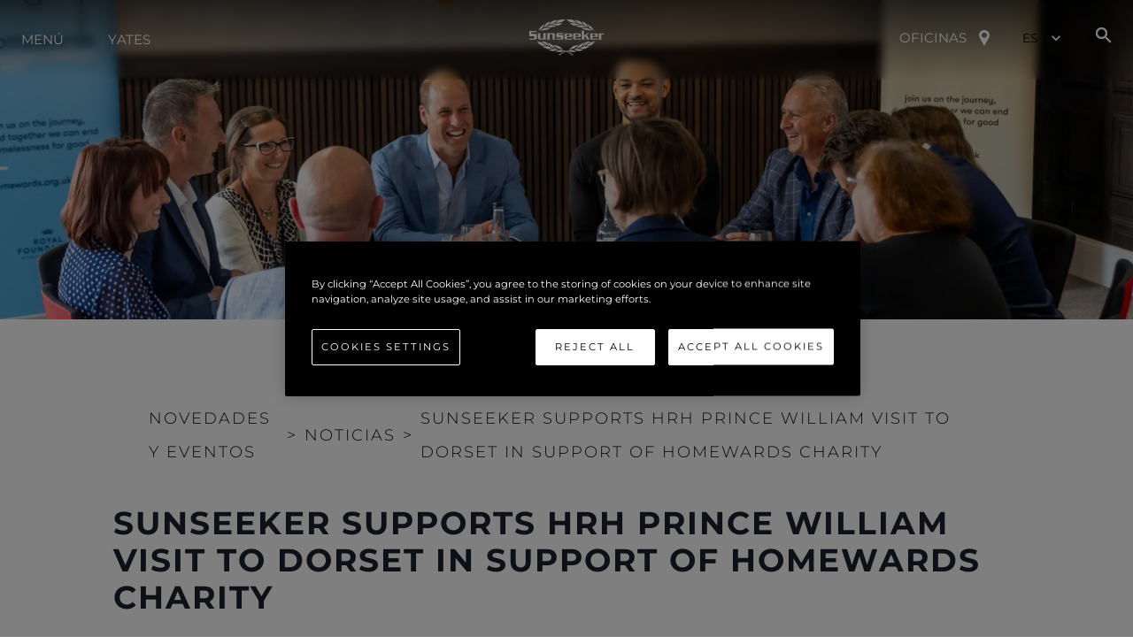

--- FILE ---
content_type: text/javascript;charset=UTF-8
request_url: https://www.sunseeker.com/_next/static/chunks/pages/luxury-yachts/office-b476ac3efae3a532.js
body_size: 2262
content:
(self.webpackChunk_N_E=self.webpackChunk_N_E||[]).push([[7807],{27680:(n,e,i)=>{"use strict";i.d(e,{g:()=>r});var t=i(37876);i(14232);var l=i(35578),a=i(92730),o=i(69397);let r=n=>{let{img:e,paragraphs:i,altText:r="",marginBottom:d="40px"}=n,s={hidden:{opacity:0,y:10},visible:{opacity:1,y:0,transition:{duration:1}}};return(0,t.jsxs)(l.az,{mb:d,px:{md:"unset",base:"unset",sm:"unset"},children:[e&&(0,t.jsx)(l.az,{className:"fullcopy--image",as:a.P.div,variants:s,children:(0,t.jsx)(o._,{src:e,width:"100%",alt:r,title:r||""})}),i&&(0,t.jsx)(l.az,{height:"100%",as:a.P.div,variants:s,fontWeight:"300",fontSize:{md:"16px",base:"13px"},textAlign:{base:"left",md:"left",sm:"left",lg:"left",xl:"left"},lineHeight:"24px",letterSpacing:"0.1px",dangerouslySetInnerHTML:{__html:"".concat(i)},className:"full-screen-news-content"})]})}},86668:(n,e,i)=>{(window.__NEXT_P=window.__NEXT_P||[]).push(["/luxury-yachts/office",function(){return i(96454)}])},96454:(n,e,i)=>{"use strict";i.r(e),i.d(e,{__N_SSG:()=>H,default:()=>T});var t=i(37876),l=i(14232),a=i(13848),o=i(88935),r=i(66972),d=i(28888),s=i(21053),u=i(3732),p=i(35578),h=i(48230),x=i.n(h),m=i(55062),c=i(28118);function g(){let n=(0,d._)(["\n  align-items: flex-start;\n  display: flex;\n  height: 100%;\n  margin: 25px auto 0;\n  padding: 40px 0;\n  position: relative;\n  width: 90%;\n  @media (max-width: 1024px) {\n    width: 90%;\n    height: 100%;\n  }\n  @media (max-width: 600px) {\n    align-items: left;\n    height: 100%;\n    width: 100%;\n    flex-direction: column;\n    margin: 0px;\n  }\n"]);return g=function(){return n},n}function v(){let n=(0,d._)(["\n  background: url('","');\n  background-position: center;\n  background-size: cover;\n  height: 470px;\n  order: ",";\n  position: relative;\n  width: 65%;\n\n  @media (max-width: 1024px) {\n    height: 470px;\n  }\n\n  @media (max-width: 580px) {\n    height: 25vh;\n    width: 100%;\n  }\n"]);return v=function(){return n},n}function f(){let n=(0,d._)(["\n  background: #fff;\n  color: #000;\n  display: flex;\n  flex-direction: column;\n  height: 80%;\n  height: auto;\n  justify-content: space-evenly;\n  margin-left: ",";\n  margin-right: ",";\n  order: ",";\n  padding: 50px 40px;\n  position: relative;\n  right: 0;\n  top: 40px;\n  width: 60.5%;\n  z-index: 1;\n  @media (max-width: 1024px) {\n    height: 76%;\n    top: 70px;\n    width: 75%;\n  }\n  @media (max-width: 768px) {\n    height: 90%;\n  }\n  @media (max-width: 580px) {\n    margin-left: 0;\n    padding: 25px;\n    width: 100%;\n    top: 0;\n  }\n"]);return f=function(){return n},n}let _=s.A.div(g()),y=s.A.div(v(),n=>n.img,n=>"right"===n.imagePosition?"2":"unset"),b=s.A.div(f(),n=>"right"===n.imagePosition?"unset":"-5%",n=>"right"===n.imagePosition?"-5%":"unset",n=>"right"===n.imagePosition?"1":"unset"),j=n=>{let{headline:e,tagline:i,img:a,alt:o,description:r,link:d={url:"",content:""},imagePosition:s="left"}=n,{i18n:h}=c.Bd("common"),[g,v]=(0,l.useState)(!1);return(0,l.useEffect)(()=>{v(!0)},[]),g?(0,t.jsxs)(_,{children:[(0,t.jsx)(y,{img:a,imagePosition:s,alt:o}),(0,t.jsxs)(b,{imagePosition:s,children:[(0,t.jsx)(u.E,{fontSize:{md:"36px",base:"24px"},letterSpacing:{md:"14px",base:"4px"},fontWeight:"500",textTransform:"uppercase",px:{md:"0px",lg:"20px",base:"unset"},lineHeight:{lg:"40px",xl:"40px",md:"40px",base:"40px"},pb:"30px",as:"h1",children:e}),(0,t.jsx)(u.E,{fontSize:{md:"15px",base:"13px"},fontWeight:"500",textTransform:"uppercase",lineHeight:"24px",letterSpacing:"0.15px",px:{md:"0px",lg:"20px",base:"unset"},children:i}),(0,t.jsx)(p.az,{px:{md:"0px",lg:"20px",base:"unset"},fontSize:{md:"15px",base:"13px"},dangerouslySetInnerHTML:{__html:r},className:"dealer-office-content"}),(0,t.jsx)(u.E,{fontSize:{md:"15px",base:"13px"},fontWeight:"500",lineHeight:"24px",textTransform:"uppercase",cursor:"pointer",px:{md:"0px",lg:"20px",base:"unset"},children:d.url&&(0,t.jsxs)(x(),{href:d.url,locale:h.language,children:[d.content," ",(0,t.jsx)(m.v,{viewBox:"0 0 20 27",alt:d.content,boxSize:6,alignSelf:"center"})]})})]})]}):(0,t.jsx)(t.Fragment,{})};var w=i(30167),k=i(60306),S=i(46125),z=i(27680);function P(){let n=(0,d._)(["\n  background: #fafafa;\n"]);return P=function(){return n},n}let N=s.A.div(P()),W=n=>{var e,i,l,a,o,r,d,s,u,p,h,x,m,c,g,v,f,_,y;let{siteBio:b}=n,[P,W]=(0,k.lW)(),E={img:"".concat((0,w.L3)(null==b||null==(e=b.company_history)?void 0:e.image,"100vh","100vw",W,P)),alt:null==b?void 0:b.company_history.image_alt,headline:null==b||null==(i=b.company_history)?void 0:i.headline,tagline:null==b||null==(l=b.company_history)?void 0:l.tagline,marginMd:"5% 0px 25px 25px",marginXL:"0 75px",description:null==b||null==(a=b.company_history)?void 0:a.copy,link:{url:null==b||null==(o=b.company_history)?void 0:o.company_history_url,content:null==b||null==(r=b.company_history)?void 0:r.link_copy}},H={img:(0,w.L3)(null==b||null==(d=b.teams)?void 0:d.image,"100vh","100vw",W,P),headline:null==b||null==(s=b.teams)?void 0:s.headline,tagline:null==b||null==(u=b.teams)?void 0:u.tagline,description:null==b||null==(p=b.teams)?void 0:p.copy,link:{url:null==b||null==(h=b.teams)?void 0:h.teams_page_url,content:null==b||null==(x=b.teams)?void 0:x.link_copy}},T={img:(0,w.L3)(null==b||null==(m=b.bottom)?void 0:m.image,"100vh","100vw",W,P),alt:null==b||null==(c=b.bottom)?void 0:c.image_alt,headline:null==b||null==(g=b.bottom)?void 0:g.headline,tagline:null==b||null==(v=b.bottom)?void 0:v.tagline,description:null==b||null==(f=b.bottom)?void 0:f.copy,link:{url:null==b||null==(_=b.bottom)?void 0:_.teams_page_url,content:null==b||null==(y=b.bottom)?void 0:y.link_copy}};return(0,t.jsxs)(N,{children:[E.headline&&(0,t.jsx)(j,{...E,description:"",imagePosition:"right"}),(null==E?void 0:E.description)&&(0,t.jsx)(S.m,{maxW:"container.xl",py:{md:"50px"},children:(0,t.jsx)(z.g,{paragraphs:null==E?void 0:E.description})}),H.headline&&(0,t.jsx)(j,{...H,description:""}),(null==H?void 0:H.description)&&(0,t.jsx)(S.m,{maxW:"container.xl",py:{md:"50px"},children:(0,t.jsx)(z.g,{paragraphs:null==H?void 0:H.description})}),T.headline&&(0,t.jsx)(j,{...T,description:"",imagePosition:"right"}),(null==T?void 0:T.description)&&(0,t.jsx)(S.m,{maxW:"container.xl",pt:{md:T.headline?"50px":"0"},pb:"50px",children:(0,t.jsx)(z.g,{paragraphs:null==T?void 0:T.description})})]})};var E=i(24943),H=!0;function T(n){var e,i,l,d,s,u,p,h,x,m,c,g,v,f,_,y,b,j,k,S,z,P,N,H;let{siteBio:T,headerData:L,footerData:A,siteConfig:M}=n,B=[{id:1,type:(null==(i=T.content)||null==(e=i.header)?void 0:e.video_url)&&(null==(s=T.content)||null==(d=s.header)||null==(l=d.video_url)?void 0:l.length)>0?"video":"image",src:(null==(p=T.content)||null==(u=p.header)?void 0:u.video_url)&&(null==(m=T.content)||null==(x=m.header)||null==(h=x.video_url)?void 0:h.length)>0?null==(g=T.content)||null==(c=g.header)?void 0:c.video_url:null==(f=T.content)||null==(v=f.header)?void 0:v.image,mobile_image:null==(y=T.content)||null==(_=y.header)?void 0:_.mobile_image,use_dark_mode:(0,w.Mb)(null==(j=T.content)||null==(b=j.header)?void 0:b.use_dark_text)}];return(0,t.jsxs)(t.Fragment,{children:[(0,t.jsx)(E.W,{meta:T.meta,siteConfig:M,image:null==(S=T.content)||null==(k=S.header)?void 0:k.image}),(0,t.jsxs)("div",{className:"footer-reveal-container",children:[(0,t.jsx)(o.Y,{headerData:L}),(0,t.jsx)(r.m,{header:null==(P=T.content)||null==(z=P.header)?void 0:z.heading,textWidth:"100%",sliderItems:B,position:null==(H=T.content)||null==(N=H.header)?void 0:N.heading_alignment,bottomFade:!0,mobileHeight:"75vh"}),(0,t.jsx)(W,{siteBio:T.content})]}),(0,t.jsx)(a.w,{footerData:A})]})}}},n=>{var e=e=>n(n.s=e);n.O(0,[6428,8621,8945,636,6593,8792],()=>e(86668)),_N_E=n.O()}]);

--- FILE ---
content_type: text/javascript;charset=UTF-8
request_url: https://www.sunseeker.com/_next/static/chunks/pages/news-c4d7f8385f360512.js
body_size: 3425
content:
(self.webpackChunk_N_E=self.webpackChunk_N_E||[]).push([[2277],{20339:(e,n,t)=>{"use strict";t.d(n,{m:()=>d});var l=t(37876),i=t(29185),a=t(75255),o=t(89461),s=t(66394),r=t(85696);let d=(0,o.R)(function(e,n){let{className:t,centerContent:o,...d}=(0,i.M)(e),u=(0,s.V)("Container",e);return(0,l.jsx)(r.B.div,{ref:n,className:(0,a.cx)("chakra-container",t),...d,__css:{...u,...o&&{display:"flex",flexDirection:"column",alignItems:"center"}}})});d.displayName="Container"},22621:(e,n,t)=>{"use strict";t.d(n,{O:()=>p});var l=t(28888),i=t(37876),a=t(14232),o=t(21053),s=t(33981),r=t(46125),d=t(66778);function u(){let e=(0,l._)(["\n  position: relative;\n\n  .topmost {\n    position: fixed;\n    top: 115px;\n  }\n\n  .belowMain {\n    position: fixed !important;\n    top: 115px !important;\n  }\n"]);return u=function(){return e},e}let c=o.A.div(u()),p=e=>{let{tabs:n=[],selectedTab:t="",onTabChange:l,showTabs:o=!0,tabPos:u,selectedTabIndex:p=-1,browseSections:m=!1,isInHero:x=!1,hasArrow:h,darkMode:g=!1}=e,v=(0,a.useRef)();return(0,i.jsx)(c,{children:(0,i.jsx)(s.t,{ref:v,position:"absolute",zIndex:"1",top:{base:h?"-115px":"-100px",md:"-150px"},paddingLeft:0,paddingRight:0,left:"0",width:"100%",children:(0,i.jsx)(r.m,{height:"20vh",maxW:"container.xl",overflow:"visible",children:(0,i.jsx)(d.X,{tabList:n,theme:"white",selectedValue:t,onTabChange:l,showTabs:o,tabPos:u,selectedTabIndex:p,browseSections:m,isInHero:x,darkMode:g})})})})}},29852:(e,n,t)=>{(window.__NEXT_P=window.__NEXT_P||[]).push(["/news",function(){return t(78918)}])},77606:(e,n,t)=>{"use strict";t.d(n,{v:()=>I});var l=t(37876),i=t(14232),a=t(35578),o=t(22621),s=t(3732),r=t(82818),d=t(28118),u=t(30167),c=t(60306),p=t(89099);let m=e=>{var n,t,i,o;let{article:m}=e,x=(0,u.Mb)(null==m?void 0:m.use_dark_text),{t:h,i18n:g}=d.Bd("common"),[v,b]=(0,c.lW)(),w=(0,p.useRouter)(),f="/news/".concat(null==m||null==(n=m.category)?void 0:n.slug,"/").concat(null==m?void 0:m.slug);return(0,l.jsx)(l.Fragment,{children:m&&(0,l.jsx)(a.az,{id:"news",height:{base:"50vh",md:"100vh"},width:"100%",background:"#000 url('".concat((0,u.L3)(m.image?m.image:m.thumbnailImage,1440,2560,b,v),"')"),backgroundPosition:"center",backgroundSize:"cover",position:"relative",title:null!=(i=m.imageAlt)?i:m.thumbnailImageAlt,alt:null!=(o=m.imageAlt)?o:m.thumbnailImageAlt,cursor:"pointer",onClick:()=>w.push(f,void 0,{locale:g.language}),children:(0,l.jsxs)(a.az,{position:"absolute",left:{base:"5%",md:"10%"},top:{base:"5%",md:"10%"},width:{base:"95%",md:"45%"},textTransform:"uppercase",color:x?"black":"white",children:[(0,l.jsx)(s.E,{lineHeight:"20px",fontSize:"14px",letterSpacing:"0.25px",fontWeight:"400",children:null==m||null==(t=m.categories)?void 0:t.map(e=>e.name).join(", ")}),(0,l.jsx)(s.E,{lineHeight:{base:"25px",md:"48px"},fontWeight:"500",letterSpacing:"4px",fontSize:{base:"18px",md:"48px"},mb:"20px",children:null==m?void 0:m.title}),(0,l.jsx)(r.l,{text:h("view-more"),link:f})]})})})};var x=t(27038),h=t(46125),g=t(28888),v=t(21053);function b(){let e=(0,g._)(["\n  border-left: 1px solid #c4c4c4;\n  margin-bottom: 30px;\n  margin-left: 15px;\n  max-width: ",";\n  min-width: ",";\n  position: relative;\n\n  @media (max-width: 1024px) {\n    margin-left: 0;\n    max-width: 50%;\n    min-width: 50%;\n  }\n  @media (max-width: 600px) {\n    max-width: 75%;\n    min-width: 75%;\n    margin: 0px auto;\n    margin-bottom: 25px;\n  }\n"]);return b=function(){return e},e}function w(){let e=(0,g._)(["\n  background: url(",");\n  background-position: center;\n  background-size: cover;\n  cursor: pointer;\n  height: ",";\n  @media (max-width: 768px) {\n    height: 160px;\n  }\n"]);return w=function(){return e},e}function f(){let e=(0,g._)(["\n  padding: 25px;\n  .view-more {\n    @media (max-width: 768px) {\n      bottom: 0;\n      position: absolute;\n    }\n  }\n"]);return f=function(){return e},e}let j=v.A.div(b(),e=>e.width,e=>e.width),_=v.A.div(w(),e=>e.background,e=>e.height),S=v.A.div(f()),T=e=>{let{short:n,description:t,image:a,imageAltText:o,type:u,width:m="31.5%",height:x="400px",slug:h}=e,{t:g,i18n:v}=d.Bd("common"),[b,w]=(0,i.useState)(!1),f=(0,c.SO)(),T=(0,p.useRouter)();(0,i.useEffect)(()=>{f<769?w(!1):w(!0)},[f]);let k="/news/".concat(null!=h?h:"");return(0,l.jsxs)(j,{width:m,type:u,children:[(0,l.jsx)(_,{height:x,background:a,title:null!=o?o:"",alt:null!=o?o:"",onClick:()=>T.push("/news/".concat(h),void 0,{locale:v.language})}),(0,l.jsxs)(S,{textTransform:"uppercase",children:[(0,l.jsx)(s.E,{fontSize:"13.47px",letterSpacing:"0.25px",fontWeight:"400",textTransform:"uppercase",marginBottom:"10px",children:u}),(0,l.jsx)(s.E,{marginBottom:"10px",fontWeight:"300",fontSize:"16px",lineHeight:"20px",letterSpacing:"4px",color:"#121212",textTransform:"uppercase",children:n}),(0,l.jsx)(s.E,{marginBottom:"30px",fontWeight:"400",fontSize:"14x",letterSpacing:"0.1px",lineHeight:"20px",color:"#121212",display:{base:"none",md:"block"},children:t}),b?(0,l.jsx)("div",{style:{position:"absolute",bottom:"0"},children:(0,l.jsx)(r.l,{className:"view-more",link:k,textAlign:"left",size:"15px",text:g("view-more")})}):(0,l.jsx)(r.l,{className:"view-more",link:k,textAlign:"left",size:"15px",text:g("view-more")})]})]})};var k=t(23333);let A=e=>{let{articles:n,id:t}=e,[a,o]=i.useState([]),[s,r]=i.useState([]),[d,p]=i.useState([]),[m,g]=(0,c.lW)(),[v]=(0,k.U)("(min-width: 1024px)");i.useEffect(()=>{o(b(n,0,2)),r(b(n,2,2)),p(b(n,4,3))},[n]);let b=(e,n,t)=>{let l=null==e?void 0:e.length;return l&&n<l?e.slice(n,n+t):[]},w=(e,n)=>{var t,i,a;return(0,l.jsx)(T,{image:(0,u.L3)((null==e?void 0:e.thumbnailImage)?null==e?void 0:e.thumbnailImage:null==e?void 0:e.image,"800px",void 0,g,m),imageAltText:null!=(a=null==e?void 0:e.thumbnailImageAlt)?a:e.imageAlt,width:n,type:null==e||null==(t=e.categories)?void 0:t.map(e=>e.name).join(", "),height:"400px",short:e.title,slug:"".concat(null==e||null==(i=e.category)?void 0:i.slug,"/").concat(e.slug),description:e.description},"news-article-".concat(e.id))};return(0,l.jsxs)(h.m,{maxW:"container.xl",py:{lg:"50px",xl:"50px",md:"unset",sm:"unset",base:"unset"},id:t,style:{paddingTop:"".concat(v?"unset":""),paddingBottom:"".concat(v?"unset":"")},children:[(0,l.jsx)(x.s,{mb:"50px",mt:"50px",flexDirection:{base:"column",md:"row"},justifyContent:"space-between",flexWrap:{base:"nowrap",sm:"nowrap",md:"wrap",lg:"nowrap",xl:"nowrap"},children:null==a?void 0:a.map((e,n)=>0===n?w(e,"65%"):w(e,"34%"))}),(0,l.jsx)(x.s,{mb:"50px",flexDirection:{base:"column",md:"row"},flexWrap:{base:"nowrap",sm:"nowrap",md:"wrap",lg:"nowrap",xl:"nowrap"},justifyContent:"space-between",children:null==s?void 0:s.map((e,n)=>0===n?w(e,"34%"):w(e,"65%"))}),(0,l.jsx)(x.s,{mb:"50px",flexDirection:{base:"column",md:"row"},flexWrap:{base:"nowrap",sm:"nowrap",md:"wrap",lg:"nowrap",xl:"nowrap"},style:{flexWrap:"".concat(v?"wrap":"")},children:null==d?void 0:d.map(e=>w(e,"32%"))})]})};var y=t(20339);let I=e=>{let{tabs:n,selectedTab:t,onTabChange:i,featuredArticle:s,pageArticles:r,showTabs:d,tabPos:u,selectedTabIndex:c=-1,hasArrow:p=!1,hasTab:x=!1,copy:h,isInternational:g}=e;return(0,l.jsxs)(a.az,{position:"relative",children:[(0,l.jsx)(o.O,{tabs:n,selectedTab:t,onTabChange:i,tabPos:u,showTabs:d,selectedTabIndex:c,hasArrow:p,hasTab:x}),g&&h&&(0,l.jsx)(y.m,{maxW:"container.xl",p:"60px",textAlign:"center",dangerouslySetInnerHTML:{__html:h}}),(0,l.jsx)(m,{article:s}),null==r?void 0:r.map((e,n)=>(0,l.jsx)(A,{articles:e,id:"news-and-events-".concat(n)},"news-and-events-".concat(n)))]})}},78918:(e,n,t)=>{"use strict";t.r(n),t.d(n,{__N_SSG:()=>v,default:()=>b});var l=t(28888),i=t(37876),a=t(14232),o=t(88935),s=t(66972),r=t(77606),d=t(60306),u=t(13848),c=t(28118),p=t(30167),m=t(24943),x=t(89099),h=t(21053);function g(){let e=(0,l._)(["\n    @media (min-width: 400px) and (max-width: 768px) {\n      p {\n        line-height: 59px;\n      }\n    }\n  "]);return g=function(){return e},e}var v=!0;function b(e){var n,t,l,v,b,w,f,j,_,S;let{articles:T,categories:k,pageContent:A,headerData:y,footerData:I,siteConfig:W}=e,{t:C,i18n:E}=c.Bd("common"),[z,N]=(0,a.useState)(!1),[H,B]=(0,a.useState)(!1),D=(0,d.SO)(),P=(0,x.useRouter)(),[L,M]=a.useState(!0),[O,R]=(0,a.useState)([]),[X,F]=(0,a.useState)([]),[V,G]=(0,a.useState)(void 0),[U,Y]=(0,a.useState)(""),[q,J]=(0,a.useState)(0),[K,Q]=a.useState("");(0,a.useEffect)(()=>{D<640?N(!0):N(!1)},[D]),(0,a.useEffect)(()=>{D<=1024&&D>=640?B(!0):B(!1)},[D]);let Z=(0,a.useCallback)(e=>{let n="all"===e?T:null==T?void 0:T.filter(n=>{var t;return(null==(t=n.category)?void 0:t.slug)===e}),t=null==n?void 0:n.find(e=>e.featured),l=null==n?void 0:n.filter(e=>e.id!==(null==t?void 0:t.id));G(t),F(H?(0,p.ln)(null!=l?l:[],6):(0,p.ln)(null!=l?l:[],7))},[T,H]),$={name:C("all"),slug:"all",id:"all"};(0,a.useEffect)(()=>{R([$].concat(k||[])),Y($.id),Z($.slug),J(0)},[H]);let ee=e=>{var n,t;let l=null!=(t=null==O||null==(n=O.find(n=>n.id===e))?void 0:n.slug)?t:"";Z(l),Y(e);let i="/news/";(null==l?void 0:l.toLowerCase())!=="all"&&(i+=l),P.push(i,void 0,{locale:E.language})},en=[{id:1,type:"image",src:null==A||null==(t=A.content)||null==(n=t.hero)?void 0:n.image,use_dark_mode:(0,p.Mb)(null==A||null==(v=A.content)||null==(l=v.hero)?void 0:l.use_dark_text)}],et=h.A.div(g());return(0,i.jsxs)(i.Fragment,{children:[(0,i.jsx)(m.W,{meta:null==A?void 0:A.meta,siteConfig:W,image:null==A||null==(w=A.content)||null==(b=w.hero)?void 0:b.image}),(0,i.jsxs)("div",{className:"footer-reveal-container",children:[(0,i.jsx)(o.Y,{tabs:O,ids:["news","events"],hasTabs:!0,onTabChange:ee,selectedTab:U,disappearHeroTabs:e=>{M(!e)},showDropDownPos:K,headerData:y}),(0,i.jsx)(et,{children:(0,i.jsx)(s.m,{sliderItems:en,type:"news-and-events",height:"75vh",mobileHeight:"425px",mobileHeaderPosition:"center",header:null==A||null==(j=A.content)||null==(f=j.hero)?void 0:f.heading,position:null==A||null==(S=A.content)||null==(_=S.hero)?void 0:_.heading_alignment,textWidth:"100%",hasTab:!0,hasArrow:!!z})}),(0,i.jsx)(r.v,{tabs:O,selectedTab:U,onTabChange:ee,featuredArticle:V,pageArticles:X,showTabs:L,tabPos:e=>{Q(e)},selectedTabIndex:q,hasArrow:!0,hasTab:!0,copy:A.content.copy,isInternational:null==W?void 0:W.isInternational})]}),(0,i.jsx)(u.w,{footerData:I})]})}}},e=>{var n=n=>e(e.s=n);e.O(0,[6428,8621,8945,636,6593,8792],()=>n(29852)),_N_E=e.O()}]);

--- FILE ---
content_type: text/javascript;charset=UTF-8
request_url: https://www.sunseeker.com/_next/static/chunks/pages/careers-9d2fa7e71ef79fc5.js
body_size: 4596
content:
(self.webpackChunk_N_E=self.webpackChunk_N_E||[]).push([[2145],{25515:(e,t,n)=>{"use strict";n.r(t),n.d(t,{__N_SSG:()=>C,default:()=>F});var i=n(28888),l=n(37876),s=n(94250),r=n.n(s),o=n(14232),a=n(35578),u=n(27038),c=n(3732),d=n(55062),h=n(48230),p=n.n(h),_=n(28118);let g=e=>{var t;let{img:n,contentHeader:i,content:s,links:r=[],direction:u="row"}=e,{i18n:h}=_.Bd("common"),[g,m]=o.useState(!1);return o.useEffect(()=>{m(!0)},[]),(0,l.jsxs)(a.az,{width:"100%",backgroundImage:g?"url(".concat(n,")"):"",backgroundSize:"cover",backgroundPosition:"center",height:{lg:"100vh"},display:"flex",alignItems:{lg:"center",base:"row"==u?"flex-start":"flex-end"},flexDirection:{lg:u,base:"column"},px:{base:"0",lg:"100px"},position:"relative",maxHeight:"100vh",children:[(0,l.jsx)(a.az,{position:{base:"relative",lg:"absolute"},display:{base:"block",lg:"none"},backgroundImage:g?"url(".concat(n,")"):"",backgroundSize:"cover",backgroundPosition:"center",height:"290px",width:"100%",left:"0"}),(0,l.jsxs)(a.az,{padding:{base:"20px",lg:"60px"},minHeight:{lg:"445px"},maxWidth:{base:"740px",lg:"min-content"},background:"white",width:{base:"90%",lg:null},zIndex:"1",mt:{lg:"unset"},mb:{lg:"unset"},children:[(0,l.jsx)(c.E,{fontWeight:"300",fontSize:{base:"18px",lg:"42px"},lineHeight:{base:"26px",lg:"45px"},letterSpacing:{base:"0.25em",lg:"0.31em"},textTransform:"uppercase",mb:{base:"20px",lg:"30px"},children:i}),(0,l.jsx)(c.E,{letterSpacing:"0.1px",fontWeight:"300",lineHeight:"24px",fontSize:{base:"13px",lg:"16px"},mb:"20px",children:s}),null==r||null==(t=r.filter(e=>{var t,n;return(null==e||null==(t=e.ctaLink)?void 0:t.length)>0&&(null==e||null==(n=e.ctaCopy)?void 0:n.length)>0}))?void 0:t.map((e,t)=>(0,l.jsx)(p(),{href:null==e?void 0:e.ctaLink,locale:h.language,children:(0,l.jsxs)(c.E,{cursor:"pointer",letterSpacing:"0.1px",fontWeight:"500",lineHeight:"24px",fontSize:{base:"13px",lg:"16px"},mb:"20px",children:[null==e?void 0:e.ctaCopy,(0,l.jsx)(d.v,{viewBox:"0 0 20 24",alt:null==e?void 0:e.ctaCopy,boxSize:5,alignSelf:"center"})]})},t))]})]})},m=e=>{let{img:t,headline:n,subHeadLine:i,darkMode:s}=e;return(0,l.jsxs)(a.az,{background:"black",height:{lg:"100vh"},py:{base:"20px",lg:"100px"},display:"flex",alignItems:"flex-end",position:"relative",children:[(0,l.jsx)(a.az,{backgroundImage:{base:"url(".concat(t,")")},backgroundSize:"cover",backgroundPosition:"center",opacity:{base:"0.4",lg:"unset"},position:"absolute",height:"100%",left:0,top:0,width:"100%"}),(0,l.jsxs)(a.az,{width:"100%",alignItems:"center",padding:{base:"40px",lg:"unset"},position:"relative",children:[(0,l.jsx)(c.E,{fontWeight:"300",fontSize:{lg:"36px",base:"18px"},lineHeight:{lg:"50.5px",base:"26px"},letterSpacing:{base:"0.25em",lg:"0.31em"},color:s?"black":"white",mb:"20px",textTransform:"uppercase",textAlign:{lg:"center",base:"left"},children:n}),(0,l.jsx)(c.E,{fontWeight:"300",fontSize:{base:"13px",lg:"16px"},lineHeight:"24px",letterSpacing:"0.1px",color:s?"black":"white",width:{lg:"60%",base:"100%"},margin:"auto",textAlign:{lg:"center",base:"left"},children:i})]})]})};var f=n(30167),v=n(21053),x=n(60306);function b(){let e=(0,i._)(["\n    @media (min-width: 1024px) and (max-width: 1200px) {\n      p {\n        letter-spacing: 4px;\n      }\n    }\n  "]);return b=function(){return e},e}let S=e=>{var t,n,i,s,r,h,S,y,j,k,z,w,C,F,R,E,A,T,I,H,N,O,L,W;let{content:P}=e,{i18n:B}=_.Bd("common"),[D,q]=(0,x.lW)(),[M,X]=o.useState(!1),G=v.A.div(b());return o.useEffect(()=>{X(!0)},[]),(0,l.jsxs)(a.az,{children:[(null==P?void 0:P.image_section_1)&&(0,l.jsx)(g,{direction:"row",img:(0,f.L3)(null==P||null==(t=P.image_section_1)?void 0:t.image,"100vh",void 0,q,D),contentHeader:null==P||null==(n=P.image_section_1)?void 0:n.title,content:null==P||null==(i=P.image_section_1)?void 0:i.description,links:[{ctaLink:null==P||null==(s=P.image_section_1)?void 0:s.explore_link_url,ctaCopy:null==P||null==(r=P.image_section_1)?void 0:r.explore_link_text},{ctaLink:null==P||null==(h=P.image_section_1)?void 0:h.benefits_link_url,ctaCopy:null==P||null==(S=P.image_section_1)?void 0:S.benefits_link_text},{ctaLink:null==P||null==(y=P.image_section_1)?void 0:y.benefits_link_url_2,ctaCopy:null==P||null==(j=P.image_section_1)?void 0:j.benefits_link_text_2}]}),(null==P?void 0:P.image_section_2)&&(0,l.jsx)(g,{direction:"row-reverse",img:(0,f.L3)(null==P||null==(k=P.image_section_2)?void 0:k.image,"100vh",void 0,q,D),contentHeader:null==P||null==(z=P.image_section_2)?void 0:z.title,content:null==P||null==(w=P.image_section_2)?void 0:w.description,links:[{ctaLink:null==P||null==(C=P.image_section_2)?void 0:C.benefits_link_url,ctaCopy:null==P||null==(F=P.image_section_2)?void 0:F.benefits_link_text}]}),(null==P?void 0:P.image_section_3)&&(0,l.jsx)(m,{img:(0,f.L3)(null==P||null==(R=P.image_section_3)?void 0:R.image,void 0,void 0,q,D),headline:null==P||null==(E=P.image_section_3)?void 0:E.title,subHeadLine:null==P||null==(A=P.image_section_3)?void 0:A.description,darkMode:(0,f.Mb)(null==P||null==(T=P.image_section_3)?void 0:T.use_dark_text)}),(null==P?void 0:P.image_section_4)&&(0,l.jsxs)(u.s,{minHeight:"100vh",flexDirection:{base:"column",lg:"row"},children:[(0,l.jsx)(a.az,{backgroundImage:M?"url('".concat((0,f.L3)(null==P||null==(I=P.image_section_4)?void 0:I.image,D>=1024?"100vh":"50vh",void 0,q,D),"')"):"",backgroundSize:"cover",backgroundPosition:"center",height:{lg:"100vh",base:"50vh"},width:{lg:"60%",base:"100%"}}),(0,l.jsx)(a.az,{width:{lg:"40%",base:"100%"},display:"flex",flexDirection:"column",justifyContent:"center",px:{base:"30px",lg:"50px"},py:{base:"50px",lg:"50px"},children:(0,l.jsxs)(a.az,{children:[(0,l.jsx)(G,{children:(0,l.jsxs)(c.E,{fontSize:{lg:"42px",base:"18px"},lineHeight:{lg:"45px",base:"26px"},letterSpacing:{base:"0.25em",lg:"0.23em"},textTransform:"uppercase",fontWeight:"300",mb:"20px",children:[null==P||null==(H=P.image_section_4)?void 0:H.title," "]})}),(0,l.jsx)(c.E,{fontSize:{lg:"16px",base:"13px"},lineHeight:"24px",letterSpacing:"0.1px",fontWeight:"300",mb:"30px",children:null==P||null==(N=P.image_section_4)?void 0:N.description}),(0,l.jsx)(p(),{href:null==P||null==(O=P.image_section_4)?void 0:O.apply_link_url,locale:B.language,children:(0,l.jsx)(a.az,{textTransform:"uppercase",maxWidth:{lg:"353px"},fontWeight:"500",fontSize:{lg:"18px",base:"13px"},py:{lg:"25px",base:"20px"},children:(0,l.jsxs)(c.E,{"overflow-wrap":"break-word",cursor:"pointer",children:[null==P||null==(L=P.image_section_4)?void 0:L.apply_link_text," ",(0,l.jsx)(d.v,{viewBox:"0 1 20 25",alt:null==P||null==(W=P.image_section_4)?void 0:W.apply_link_text,boxSize:6,alignSelf:"center"})]})})})]})})]})]})};var y=n(13848),j=n(88935),k=n(66972),z=n(24943);function w(){let e=(0,i._)(["\n    @media (min-width: 489px) and (max-width: 768px) {\n      p {\n        line-height: 55px;\n      }\n    }\n  "]);return w=function(){return e},e}var C=!0;function F(e){var t,n,i,s,o,a,u,c,d,h;let{pageContent:p,headerData:_,footerData:g,siteConfig:m}=e,x=[{id:1,type:"image",src:null==p||null==(n=p.content)||null==(t=n.hero)?void 0:t.image,use_dark_mode:(0,f.Mb)(null==p||null==(s=p.content)||null==(i=s.hero)?void 0:i.use_dark_text)}],b=v.A.div(w());return(0,l.jsxs)(l.Fragment,{children:[(0,l.jsx)(z.W,{meta:null==p?void 0:p.meta,siteConfig:m,image:null==p||null==(a=p.content)||null==(o=a.hero)?void 0:o.image}),(0,l.jsx)(r(),{id:"5f8a9206ed5a1be7",children:"@media only screen and (min-width:832px)and (max-width:1251px){p.chakra-text.css-64ebxt{width:66vw}}"}),(0,l.jsxs)("div",{className:"jsx-5f8a9206ed5a1be7 footer-reveal-container",children:[(0,l.jsx)(j.Y,{headerData:_}),(0,l.jsx)(b,{className:"jsx-5f8a9206ed5a1be7",children:(0,l.jsx)(k.m,{sliderItems:x,header:null==p||null==(c=p.content)||null==(u=c.hero)?void 0:u.heading,position:null==p||null==(h=p.content)||null==(d=h.hero)?void 0:d.heading_alignment,textWidth:"100%",height:"100vh",mobileHeight:"75vh"})}),(0,l.jsx)(S,{content:null==p?void 0:p.content})]}),(0,l.jsx)(y.w,{footerData:g})]})}},28817:(e,t,n)=>{"use strict";var i=n(65364);n(72552);var l=n(14232),s=function(e){return e&&"object"==typeof e&&"default"in e?e:{default:e}}(l),r=void 0!==i&&i.env&&!0,o=function(e){return"[object String]"===Object.prototype.toString.call(e)},a=function(){function e(e){var t=void 0===e?{}:e,n=t.name,i=void 0===n?"stylesheet":n,l=t.optimizeForSpeed,s=void 0===l?r:l;u(o(i),"`name` must be a string"),this._name=i,this._deletedRulePlaceholder="#"+i+"-deleted-rule____{}",u("boolean"==typeof s,"`optimizeForSpeed` must be a boolean"),this._optimizeForSpeed=s,this._serverSheet=void 0,this._tags=[],this._injected=!1,this._rulesCount=0;var a=document.querySelector('meta[property="csp-nonce"]');this._nonce=a?a.getAttribute("content"):null}var t,n=e.prototype;return n.setOptimizeForSpeed=function(e){u("boolean"==typeof e,"`setOptimizeForSpeed` accepts a boolean"),u(0===this._rulesCount,"optimizeForSpeed cannot be when rules have already been inserted"),this.flush(),this._optimizeForSpeed=e,this.inject()},n.isOptimizeForSpeed=function(){return this._optimizeForSpeed},n.inject=function(){var e=this;if(u(!this._injected,"sheet already injected"),this._injected=!0,this._optimizeForSpeed){this._tags[0]=this.makeStyleTag(this._name),this._optimizeForSpeed="insertRule"in this.getSheet(),this._optimizeForSpeed||(r||console.warn("StyleSheet: optimizeForSpeed mode not supported falling back to standard mode."),this.flush(),this._injected=!0);return}this._serverSheet={cssRules:[],insertRule:function(t,n){return"number"==typeof n?e._serverSheet.cssRules[n]={cssText:t}:e._serverSheet.cssRules.push({cssText:t}),n},deleteRule:function(t){e._serverSheet.cssRules[t]=null}}},n.getSheetForTag=function(e){if(e.sheet)return e.sheet;for(var t=0;t<document.styleSheets.length;t++)if(document.styleSheets[t].ownerNode===e)return document.styleSheets[t]},n.getSheet=function(){return this.getSheetForTag(this._tags[this._tags.length-1])},n.insertRule=function(e,t){if(u(o(e),"`insertRule` accepts only strings"),this._optimizeForSpeed){var n=this.getSheet();"number"!=typeof t&&(t=n.cssRules.length);try{n.insertRule(e,t)}catch(t){return r||console.warn("StyleSheet: illegal rule: \n\n"+e+"\n\nSee https://stackoverflow.com/q/20007992 for more info"),-1}}else{var i=this._tags[t];this._tags.push(this.makeStyleTag(this._name,e,i))}return this._rulesCount++},n.replaceRule=function(e,t){if(this._optimizeForSpeed){var n=this.getSheet();if(t.trim()||(t=this._deletedRulePlaceholder),!n.cssRules[e])return e;n.deleteRule(e);try{n.insertRule(t,e)}catch(i){r||console.warn("StyleSheet: illegal rule: \n\n"+t+"\n\nSee https://stackoverflow.com/q/20007992 for more info"),n.insertRule(this._deletedRulePlaceholder,e)}}else{var i=this._tags[e];u(i,"old rule at index `"+e+"` not found"),i.textContent=t}return e},n.deleteRule=function(e){if(this._optimizeForSpeed)this.replaceRule(e,"");else{var t=this._tags[e];u(t,"rule at index `"+e+"` not found"),t.parentNode.removeChild(t),this._tags[e]=null}},n.flush=function(){this._injected=!1,this._rulesCount=0,this._tags.forEach(function(e){return e&&e.parentNode.removeChild(e)}),this._tags=[]},n.cssRules=function(){var e=this;return this._tags.reduce(function(t,n){return n?t=t.concat(Array.prototype.map.call(e.getSheetForTag(n).cssRules,function(t){return t.cssText===e._deletedRulePlaceholder?null:t})):t.push(null),t},[])},n.makeStyleTag=function(e,t,n){t&&u(o(t),"makeStyleTag accepts only strings as second parameter");var i=document.createElement("style");this._nonce&&i.setAttribute("nonce",this._nonce),i.type="text/css",i.setAttribute("data-"+e,""),t&&i.appendChild(document.createTextNode(t));var l=document.head||document.getElementsByTagName("head")[0];return n?l.insertBefore(i,n):l.appendChild(i),i},t=[{key:"length",get:function(){return this._rulesCount}}],function(e,t){for(var n=0;n<t.length;n++){var i=t[n];i.enumerable=i.enumerable||!1,i.configurable=!0,"value"in i&&(i.writable=!0),Object.defineProperty(e,i.key,i)}}(e.prototype,t),e}();function u(e,t){if(!e)throw Error("StyleSheet: "+t+".")}var c=function(e){for(var t=5381,n=e.length;n;)t=33*t^e.charCodeAt(--n);return t>>>0},d={};function h(e,t){if(!t)return"jsx-"+e;var n=String(t),i=e+n;return d[i]||(d[i]="jsx-"+c(e+"-"+n)),d[i]}function p(e,t){var n=e+t;return d[n]||(d[n]=t.replace(/__jsx-style-dynamic-selector/g,e)),d[n]}var _=function(){function e(e){var t=void 0===e?{}:e,n=t.styleSheet,i=void 0===n?null:n,l=t.optimizeForSpeed,s=void 0!==l&&l;this._sheet=i||new a({name:"styled-jsx",optimizeForSpeed:s}),this._sheet.inject(),i&&"boolean"==typeof s&&(this._sheet.setOptimizeForSpeed(s),this._optimizeForSpeed=this._sheet.isOptimizeForSpeed()),this._fromServer=void 0,this._indices={},this._instancesCounts={}}var t=e.prototype;return t.add=function(e){var t=this;void 0===this._optimizeForSpeed&&(this._optimizeForSpeed=Array.isArray(e.children),this._sheet.setOptimizeForSpeed(this._optimizeForSpeed),this._optimizeForSpeed=this._sheet.isOptimizeForSpeed()),this._fromServer||(this._fromServer=this.selectFromServer(),this._instancesCounts=Object.keys(this._fromServer).reduce(function(e,t){return e[t]=0,e},{}));var n=this.getIdAndRules(e),i=n.styleId,l=n.rules;if(i in this._instancesCounts){this._instancesCounts[i]+=1;return}var s=l.map(function(e){return t._sheet.insertRule(e)}).filter(function(e){return -1!==e});this._indices[i]=s,this._instancesCounts[i]=1},t.remove=function(e){var t=this,n=this.getIdAndRules(e).styleId;if(function(e,t){if(!e)throw Error("StyleSheetRegistry: "+t+".")}(n in this._instancesCounts,"styleId: `"+n+"` not found"),this._instancesCounts[n]-=1,this._instancesCounts[n]<1){var i=this._fromServer&&this._fromServer[n];i?(i.parentNode.removeChild(i),delete this._fromServer[n]):(this._indices[n].forEach(function(e){return t._sheet.deleteRule(e)}),delete this._indices[n]),delete this._instancesCounts[n]}},t.update=function(e,t){this.add(t),this.remove(e)},t.flush=function(){this._sheet.flush(),this._sheet.inject(),this._fromServer=void 0,this._indices={},this._instancesCounts={}},t.cssRules=function(){var e=this,t=this._fromServer?Object.keys(this._fromServer).map(function(t){return[t,e._fromServer[t]]}):[],n=this._sheet.cssRules();return t.concat(Object.keys(this._indices).map(function(t){return[t,e._indices[t].map(function(e){return n[e].cssText}).join(e._optimizeForSpeed?"":"\n")]}).filter(function(e){return!!e[1]}))},t.styles=function(e){var t,n;return t=this.cssRules(),void 0===(n=e)&&(n={}),t.map(function(e){var t=e[0],i=e[1];return s.default.createElement("style",{id:"__"+t,key:"__"+t,nonce:n.nonce?n.nonce:void 0,dangerouslySetInnerHTML:{__html:i}})})},t.getIdAndRules=function(e){var t=e.children,n=e.dynamic,i=e.id;if(n){var l=h(i,n);return{styleId:l,rules:Array.isArray(t)?t.map(function(e){return p(l,e)}):[p(l,t)]}}return{styleId:h(i),rules:Array.isArray(t)?t:[t]}},t.selectFromServer=function(){return Array.prototype.slice.call(document.querySelectorAll('[id^="__jsx-"]')).reduce(function(e,t){return e[t.id.slice(2)]=t,e},{})},e}(),g=l.createContext(null);g.displayName="StyleSheetContext";var m=s.default.useInsertionEffect||s.default.useLayoutEffect,f=new _;function v(e){var t=f||l.useContext(g);return t&&m(function(){return t.add(e),function(){t.remove(e)}},[e.id,String(e.dynamic)]),null}v.dynamic=function(e){return e.map(function(e){return h(e[0],e[1])}).join(" ")},t.style=v},72552:()=>{},93654:(e,t,n)=>{(window.__NEXT_P=window.__NEXT_P||[]).push(["/careers",function(){return n(25515)}])},94250:(e,t,n)=>{"use strict";e.exports=n(28817).style}},e=>{var t=t=>e(e.s=t);e.O(0,[6428,8621,8945,636,6593,8792],()=>t(93654)),_N_E=e.O()}]);

--- FILE ---
content_type: text/javascript;charset=UTF-8
request_url: https://www.sunseeker.com/_next/static/wTtoTpbbUuAxjhw2za1GK/_buildManifest.js
body_size: 1450
content:
self.__BUILD_MANIFEST=function(s,a,c,e,t,n,u,i,r,g,h,d,l,y,f,b,o,k,j,p,v,x,w,_,m,I,B,F){return{__rewrites:{afterFiles:[],beforeFiles:[],fallback:[]},__routerFilterStatic:{numItems:0,errorRate:1e-4,numBits:0,numHashes:null,bitArray:[]},__routerFilterDynamic:{numItems:r,errorRate:1e-4,numBits:r,numHashes:null,bitArray:[]},"/":[s,a,l,c,u,j,"static/chunks/pages/index-4ea04719d92beeac.js"],"/360view":[s,p,"static/chunks/pages/360view-b6d2f8f9cb16630c.js"],"/404":[s,a,c,"static/chunks/pages/404-983cc83a6dcb5e94.js"],"/_error":["static/chunks/pages/_error-fe80607ae43737e8.js"],"/careers":[s,a,c,"static/chunks/pages/careers-9d2fa7e71ef79fc5.js"],"/contact-sunseeker":[s,a,e,t,c,n,u,y,"static/chunks/pages/contact-sunseeker-cca8bdaf955fe8f8.js"],"/events":[s,a,c,"static/chunks/pages/events-b41014053108c818.js"],"/events/preview/[slug]":[s,a,e,t,i,c,n,v,"static/chunks/pages/events/preview/[slug]-c8ffdad2ff18c3d5.js"],"/events/[slug]":[s,a,e,t,i,c,n,v,"static/chunks/pages/events/[slug]-8a9832aab2f96953.js"],"/find-a-dealer":[s,a,l,c,u,"static/chunks/pages/find-a-dealer-62d9a969097d5a2f.js"],"/find-a-dealer/[slug]":[s,a,e,t,l,c,n,u,"static/chunks/pages/find-a-dealer/[slug]-dc72d1b81eb6e2f1.js"],"/giving":[s,a,e,t,g,c,n,h,"static/chunks/pages/giving-b69cc7eab5b23609.js"],"/inventory":[s,a,f,c,x,"static/chunks/pages/inventory-1127a4d9ca833cc6.js"],"/luxury-yachts/innovation":[s,a,e,t,g,c,n,h,"static/chunks/pages/luxury-yachts/innovation-c32b2e152a4fada7.js"],"/luxury-yachts/office":[s,a,c,"static/chunks/pages/luxury-yachts/office-b476ac3efae3a532.js"],"/luxury-yachts/team":[s,a,c,w,"static/chunks/pages/luxury-yachts/team-09a3f4f131d8e0a9.js"],"/luxury-yachts/team/[category]":[s,a,c,w,"static/chunks/pages/luxury-yachts/team/[category]-ac3d0e31f6314020.js"],"/luxury-yachts/yacht-design":[s,a,e,t,g,c,n,h,"static/chunks/pages/luxury-yachts/yacht-design-890b2187a204625e.js"],"/luxury-yachts-for-charter":[s,a,f,c,"static/chunks/pages/luxury-yachts-for-charter-d462d4f718647cf2.js"],"/luxury-yachts-for-charter/[...all]":[s,a,e,t,_,c,n,u,b,y,m,"static/chunks/pages/luxury-yachts-for-charter/[...all]-41c5d3e7d053a291.js"],"/luxury-yachts-for-sale":[s,a,f,c,x,"static/chunks/pages/luxury-yachts-for-sale-816cbb89f71999e4.js"],"/luxury-yachts-for-sale/[...all]":[s,a,e,t,_,c,n,u,b,y,m,"static/chunks/pages/luxury-yachts-for-sale/[...all]-840777dc1f5ae425.js"],"/news":[s,a,c,"static/chunks/pages/news-c4d7f8385f360512.js"],"/news/preview/[slug]":[s,a,i,c,d,I,"static/chunks/pages/news/preview/[slug]-8981af3b86e1a4dc.js"],"/news/[category]":[s,a,c,"static/chunks/pages/news/[category]-2927dafa23543242.js"],"/news/[category]/[slug]":[s,a,i,c,d,I,"static/chunks/pages/news/[category]/[slug]-797b3c492c0a54f5.js"],"/range-brochure":["static/chunks/pages/range-brochure-38d8e3657403c4fa.js"],"/site-map":[s,a,c,"static/chunks/pages/site-map-41601ccc1d4b0f74.js"],"/yachting-and-boating-life":[s,a,c,B,"static/chunks/pages/yachting-and-boating-life-2c73e8d4eee22730.js"],"/yachting-and-boating-life/preview/[slug]":[s,a,i,c,d,F,"static/chunks/pages/yachting-and-boating-life/preview/[slug]-c6d34fb28a727b9d.js"],"/yachting-and-boating-life/[category]":[s,a,c,B,"static/chunks/pages/yachting-and-boating-life/[category]-d4253deb4785e64a.js"],"/yachting-and-boating-life/[category]/[slug]":[s,a,i,c,d,F,"static/chunks/pages/yachting-and-boating-life/[category]/[slug]-9612208f8583168c.js"],"/yachts-and-boats":[s,a,c,"static/chunks/pages/yachts-and-boats-96ae485ca9664bf6.js"],"/yachts-and-boats/[category]":[s,a,c,"static/chunks/pages/yachts-and-boats/[category]-91411372e0930a5a.js"],"/yachts-and-boats/[category]/[slug]":[s,a,e,"static/chunks/4428-627c37f050ea2b4c.js",c,b,p,j,"static/chunks/pages/yachts-and-boats/[category]/[slug]-82c4eb75a4b336a0.js"],"/[legal-slug]":[s,a,e,t,g,c,n,h,"static/chunks/pages/[legal-slug]-ec571c3a29b92092.js"],sortedPages:["/","/360view","/404","/_app","/_error","/careers","/contact-sunseeker","/events","/events/preview/[slug]","/events/[slug]","/find-a-dealer","/find-a-dealer/[slug]","/giving","/inventory","/luxury-yachts/innovation","/luxury-yachts/office","/luxury-yachts/team","/luxury-yachts/team/[category]","/luxury-yachts/yacht-design","/luxury-yachts-for-charter","/luxury-yachts-for-charter/[...all]","/luxury-yachts-for-sale","/luxury-yachts-for-sale/[...all]","/news","/news/preview/[slug]","/news/[category]","/news/[category]/[slug]","/range-brochure","/site-map","/yachting-and-boating-life","/yachting-and-boating-life/preview/[slug]","/yachting-and-boating-life/[category]","/yachting-and-boating-life/[category]/[slug]","/yachts-and-boats","/yachts-and-boats/[category]","/yachts-and-boats/[category]/[slug]","/[legal-slug]"]}}("static/chunks/6428-73595f1d850635a2.js","static/chunks/8621-4e2dc6211e34782c.js","static/chunks/8945-0613929d3986948c.js","static/chunks/1833-cf31770c7be9a55b.js","static/chunks/8947-bd25b9de1ff40bb0.js","static/chunks/985-4603a321a99593dd.js","static/chunks/7588-8a31f188aed80ae9.js","static/chunks/4860-718372f0f5f8e84d.js",0,"static/chunks/8612-9d83e1be5ad15a23.js","static/chunks/7817-5baa7f65e9b30e5f.js","static/chunks/2264-97064f777fceb0ce.js","static/chunks/5779-26b96922cb0738d6.js","static/chunks/9683-a51ee3bb846d6a26.js","static/chunks/4268-81bc6d954ffb5adf.js","static/chunks/9232-bb4c171edb8ec55d.js",1e-4,null,"static/chunks/2813-211f8807dfae0e72.js","static/chunks/693-1239d94f1d16d15b.js","static/chunks/781-44a3954c355ee20c.js","static/chunks/1958-ab3df74f1389604f.js","static/chunks/2866-3e68b6c6328f8e65.js","static/chunks/8532-e17c3778a122f459.js","static/chunks/6201-f50f3769e31720f8.js","static/chunks/153-c50c9f8e843c627c.js","static/chunks/3180-108f20f452f05e98.js","static/chunks/7098-1f43df6106627e48.js"),self.__BUILD_MANIFEST_CB&&self.__BUILD_MANIFEST_CB();